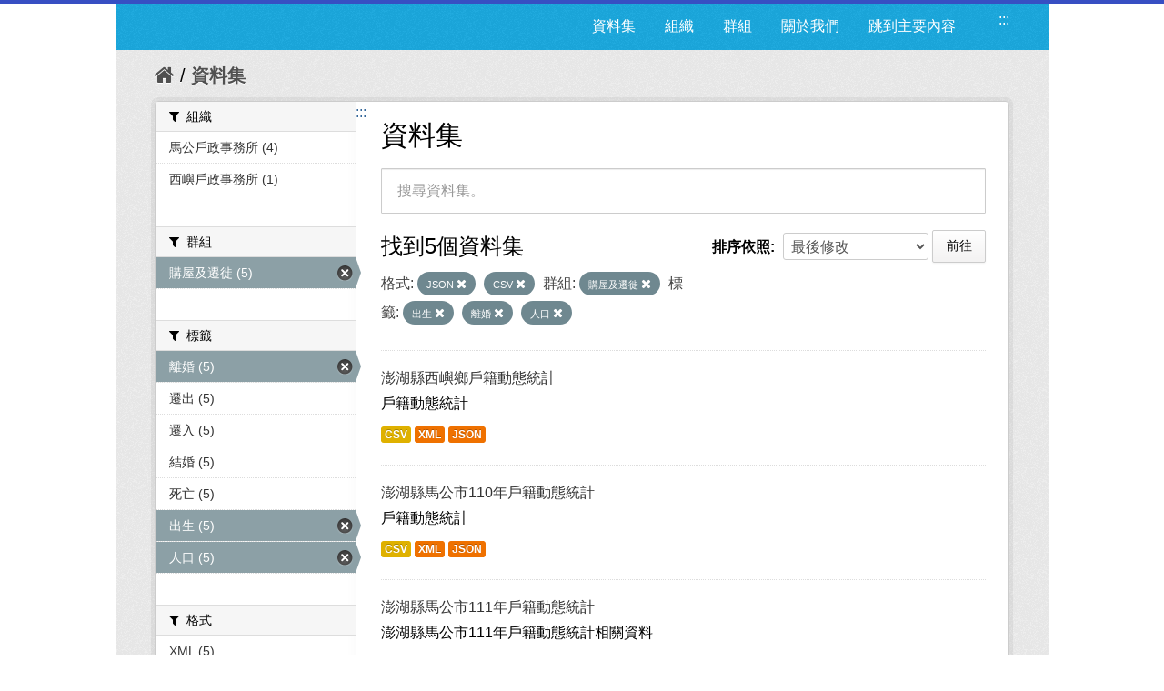

--- FILE ---
content_type: application/javascript
request_url: https://opendata.penghu.gov.tw/js2/effect.js
body_size: 4667
content:
var $window = $(window);
var windowHeight = $window.height();
var windowWidth = $window.width();
var pos = $window.scrollTop();
var wx ;
var hx ;


if(typeof console=="undefined"){window.console={log:function(){}}} // Console IE fix
(function($){
	

	//載圖
	$('img').on('load', function() {
		$(this).parent('.imgLiquidFill').imgLiquid();
	}).each(function() {
		if(this.complete) $(this).load();
	});
	var loadn =0;
	var allimgs = $('img').length;
	$('img').on('load', function() {
		$(this).parent('.imgLiquidFill').imgLiquid();
		loadn++;
		var iw = (loadn / allimgs) * 100;
		$('.loadbar').width(iw+'%');
		if(iw == 100){
			setTimeout("$('.loadbar').addClass('ed');",400);
			setTimeout("$('.loading').fadeOut(1000);",400);
		}
	}).each(function() {
		if(this.complete) $(this).load();
	});

	//開始時
	$(document).ready(function(){
		pos =  $window.scrollTop();
		
			
	
		$('.intro_nav a[href^="#"],.top_menu a[href^="#"], a.gopage[href^="#"]').click(function(event) { 
			var id = $(this).attr("href"); 
			var offset = 0; 
			var target = $(id).offset().top - offset; 
			$('html, body').stop(true,false).animate({scrollTop:target}, 1000); 
			event.preventDefault(); 
		}); 
		
		$('.box_show').on('click',function(){
			var box_n = $(this).attr('href');
			$(box_n).addClass('on');
			$('html').attr({style:"overflow: hidden !important; background-attachment: fixed !important;"});
			$('.cycle-slideshow').cycle({paused:false});
			event.preventDefault(); 
		});
		
		$('.show_box .close, .show_box .mask').on('click',function(){
			$('.show_box').removeClass('on');
			$('html').attr({style:"overflow: visible !important; background-attachment: scroll !important;"});
			$('.cycle-slideshow').cycle({paused:true});
			event.preventDefault(); 
		});
		
		$('.top_menu li a').on('mouseenter',function(){
			
			var leftpos = $(this).position().left  +  ($(this).width()/2) - 45 + 15
			$('.top_menu .effect .wave').css({'top':'55%'});
			$('.top_menu .effect').css({'left':leftpos});
			
		});
		
		$('.top_menu li a').on(' mouseleave',function(){
			$('.top_menu .effect .wave').css({'top':'160%'});
		});
		
		
		$('.top_menu li a').on('click',function(){
			if( windowWidth <= 480){
				$('.top_menu .icon').removeClass('on');
				$('.top_menu ul').css({'left':'-100%'});
				$('#content ,#footer, .nav').css('opacity',1);
			}
		});
		
		$('.top_menu_btn').on('click',function(){
			
				if( $(this).hasClass('on') ){
					$(this).removeClass('on');
					$('.top_menu').removeClass('on');
				}else{
					$(this).addClass('on');
					$('.top_menu').addClass('on');
				}
			
		});
		
		$('.top_menu>ul>li>ul>li>a').on('click',function(){
			
			$('.top_menu_btn').removeClass('on');
			$('.top_menu').removeClass('on');
			
			
		});
		
	
	});
	//READY END
	
	
	
	
	
	//載入後
	$window.load(function(){
		windowHeight = $window.height();
		
		var search_menu_h = windowHeight;
		if( search_menu_h < 900) {
			search_menu_h = 900;
		}
		
		$('#header .search_menu').height(windowHeight);
		
		$( '.pgload' ).addClass('pgloaded');
	
		if(  pos >= 100 ){
			$('#header, .tips').addClass('ed');
			
		}else{
			$('#header, .tips').removeClass('ed');
			
		}
		
		
		if(  pos >= 1000 ){
			$('#header').addClass('ed2');
			
		}else{
			$('#header').removeClass('ed2');
			
		}
		
		$('.left_menu.fixed').width( $('#left_block').width() );
	
	});//LOAD END
	
	
	
	//變更視窗尺寸時
	$window.on('resize',function(){
		//目前尺寸
		wx = windowWidth;
		hx = windowHeight;
		//變動後尺寸
		windowWidth = $window.width();
		windowHeight = $window.height();
		
		var search_menu_h = windowHeight;
		if( search_menu_h < 900) {
			search_menu_h = 900;
		}
		
		$('#header .search_menu').height(windowHeight);
		$('.left_menu.fixed').width( $('#left_block').width() );
		
	});//RESIZE END
	
	//捲動視窗
	

	
	$window.bind('scroll',function(){
		//目前尺寸
		wx = windowWidth;
		hx = windowHeight;
		//變動後尺寸
		windowWidth = $window.width();
		windowHeight = $window.height();
		
		pos =  $window.scrollTop();
		
		if(  pos >= 150 ){
			$('#header, .tips').addClass('ed');
		}else{
			$('#header, .tips').removeClass('ed');
			
		}
		
		
		if(  pos >= 200 ){
			$('#news, #about, #products').addClass('ed');
		}else{
			$('#news, #about, #products').removeClass('ed');
		
		}
	});
	
	
	//變更尺寸及捲動視窗時
	$window.bind('scroll resize',function(){});
		
	
	
	
	
	//變更視窗尺寸後,毫秒
	$window.debounce('resize', function() {	
		windowWidth = $window.width();
		
	
	
	}, 500);
	
	//捲動視窗後,毫秒
	$window.debounce('scroll', function() {
		
	
	}, 500);

})(window.jQuery);